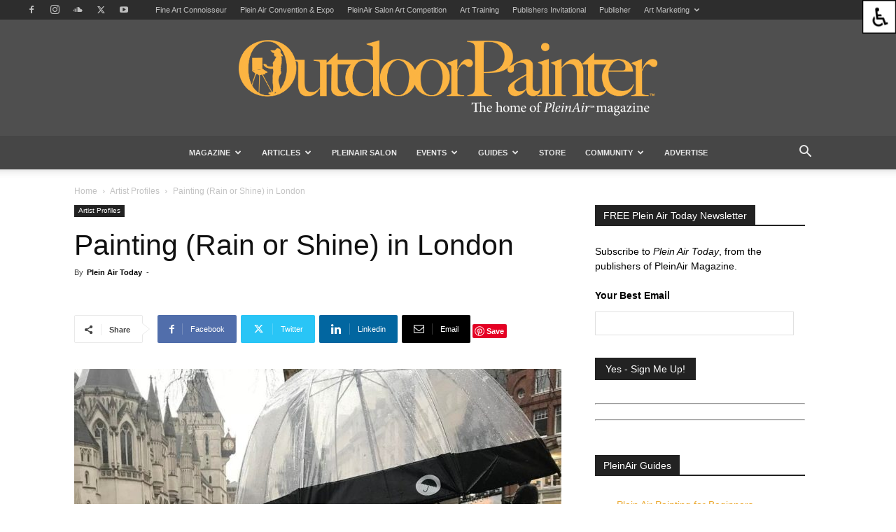

--- FILE ---
content_type: application/javascript
request_url: https://prism.app-us1.com/?a=89219304&u=https%3A%2F%2Fwww.outdoorpainter.com%2Fplein-air-rain-shine-peter-brown-painting-london%2F
body_size: 124
content:
window.visitorGlobalObject=window.visitorGlobalObject||window.prismGlobalObject;window.visitorGlobalObject.setVisitorId('15ae5a08-21d7-462e-936f-afb0dce742d0', '89219304');window.visitorGlobalObject.setWhitelistedServices('tracking', '89219304');